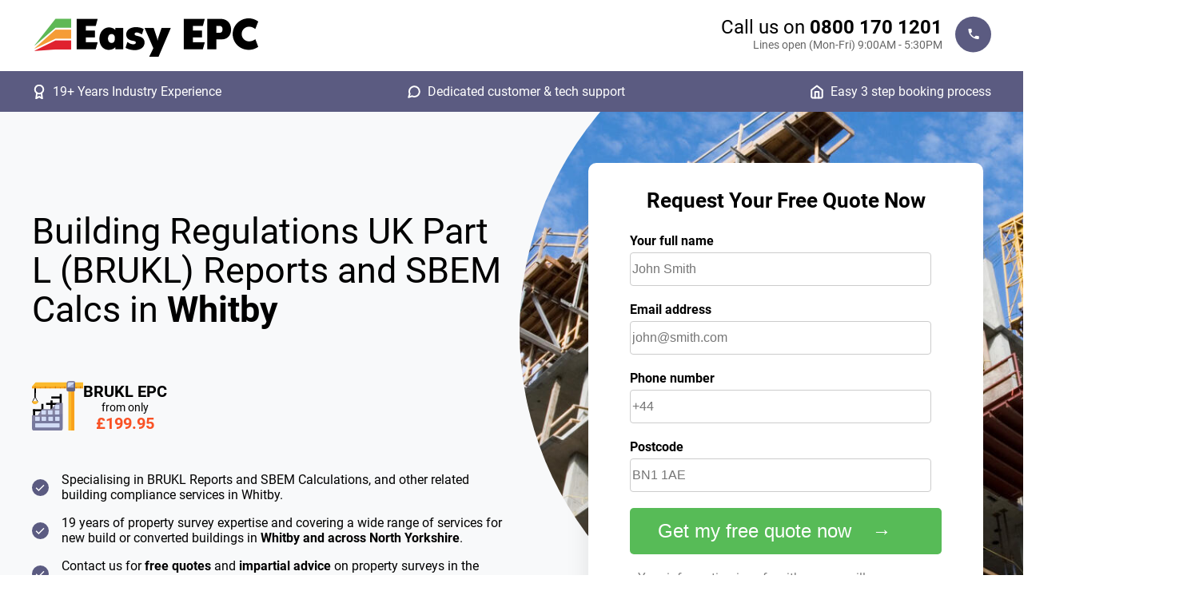

--- FILE ---
content_type: text/html; charset=UTF-8
request_url: https://www.easyepc.org/sbem-calculations-and-brukl-reports-whitby
body_size: 9586
content:

<!DOCTYPE html>
<html lang="en">

<head>
    <meta charset="utf-8">
    <meta http-equiv="X-UA-Compatible" content="IE=edge">
    <meta name="viewport" content="width=device-width, initial-scale=1">
    <meta name="author" content="Easy EPC">
    <link rel="icon" href="/favicon.ico">
	<title>BRUKL Reports and SBEM Calculations Whitby | BRUKL SBEM Whitby | Easy EPC</title>
    <meta name="Description"
        content="BRUKL Reports and SBEM Calculations in Whitby and North Yorkshire from &pound;199.95, Easy EPC, call now for a quote or for free advice today" />
	<link rel="canonical" href="https://www.easyepc.org/sbem-calculations-and-brukl-reports-whitby" />
	
	<!-- Landing CSS -->
    <link href="/css/landing.min.css?1721381406" rel="stylesheet">
    <style>
        :root {
          --header: url(/images/landing/BRUKL-landing.jpg) ;
        }
    </style>
    <link rel="preload" fetchpriority="high" as="image" href="/images/landing/BRUKL-landing.jpg" type="image/jpeg">
    <!-- Google Fonts -->
    <style>
@font-face{font-family:Roboto;font-style:normal;font-weight:300;font-display:swap;src:url(/fonts/KFOlCnqEu92Fr1MmSU5fBBc4.woff2) format('woff2');unicode-range:U+0000-00FF,U+0131,U+0152-0153,U+02BB-02BC,U+02C6,U+02DA,U+02DC,U+0304,U+0308,U+0329,U+2000-206F,U+2074,U+20AC,U+2122,U+2191,U+2193,U+2212,U+2215,U+FEFF,U+FFFD}@font-face{font-family:Roboto;font-style:normal;font-weight:400;font-display:swap;src:url(/fonts/KFOmCnqEu92Fr1Mu4mxK.woff2) format('woff2');unicode-range:U+0000-00FF,U+0131,U+0152-0153,U+02BB-02BC,U+02C6,U+02DA,U+02DC,U+0304,U+0308,U+0329,U+2000-206F,U+2074,U+20AC,U+2122,U+2191,U+2193,U+2212,U+2215,U+FEFF,U+FFFD}@font-face{font-family:Roboto;font-style:normal;font-weight:700;font-display:swap;src:url(/fonts/KFOlCnqEu92Fr1MmWUlfBBc4.woff2) format('woff2');unicode-range:U+0000-00FF,U+0131,U+0152-0153,U+02BB-02BC,U+02C6,U+02DA,U+02DC,U+0304,U+0308,U+0329,U+2000-206F,U+2074,U+20AC,U+2122,U+2191,U+2193,U+2212,U+2215,U+FEFF,U+FFFD}@font-face{font-family:Roboto;font-style:normal;font-weight:900;font-display:swap;src:url(/fonts/KFOlCnqEu92Fr1MmYUtfBBc4.woff2) format('woff2');unicode-range:U+0000-00FF,U+0131,U+0152-0153,U+02BB-02BC,U+02C6,U+02DA,U+02DC,U+0304,U+0308,U+0329,U+2000-206F,U+2074,U+20AC,U+2122,U+2191,U+2193,U+2212,U+2215,U+FEFF,U+FFFD}	</style>
	<link rel="preload" href="/fonts/KFOlCnqEu92Fr1MmSU5fBBc4.woff2" as="font" type="font/woff2" crossorigin>
	<link rel="preload" href="/fonts/KFOlCnqEu92Fr1MmWUlfBBc4.woff2" as="font" type="font/woff2" crossorigin>
	<link rel="preload" href="/fonts/KFOlCnqEu92Fr1MmYUtfBBc4.woff2" as="font" type="font/woff2" crossorigin>
	<link rel="preload" href="/fonts/KFOmCnqEu92Fr1Mu4mxK.woff2" as="font" type="font/woff2" crossorigin>

	<!-- TrustBox script --> 
	<script type="text/javascript" src="//widget.trustpilot.com/bootstrap/v5/tp.widget.bootstrap.min.js" async></script> 
	<!-- End TrustBox script -->

	<style>
.cc-window{opacity:1;-webkit-transition:opacity 1s ease;transition:opacity 1s ease}.cc-window.cc-invisible{opacity:0}.cc-animate.cc-revoke{-webkit-transition:transform 1s ease;-webkit-transition:-webkit-transform 1s ease;transition:-webkit-transform 1s ease;transition:transform 1s ease;transition:transform 1s ease,-webkit-transform 1s ease}.cc-animate.cc-revoke.cc-top{-webkit-transform:translateY(-2em);transform:translateY(-2em)}.cc-animate.cc-revoke.cc-bottom{-webkit-transform:translateY(2em);transform:translateY(2em)}.cc-animate.cc-revoke.cc-active.cc-top{-webkit-transform:translateY(0);transform:translateY(0)}.cc-animate.cc-revoke.cc-active.cc-bottom{-webkit-transform:translateY(0);transform:translateY(0)}.cc-revoke:hover{-webkit-transform:translateY(0);transform:translateY(0)}.cc-grower{max-height:0;overflow:hidden;-webkit-transition:max-height 1s;transition:max-height 1s}
.cc-revoke,.cc-window{position:fixed;overflow:hidden;-webkit-box-sizing:border-box;box-sizing:border-box;font-family:Helvetica,Calibri,Arial,sans-serif;font-size:16px;line-height:1.5em;display:-webkit-box;display:-ms-flexbox;display:flex;-ms-flex-wrap:nowrap;flex-wrap:nowrap;z-index:9999}.cc-window.cc-static{position:static}.cc-window.cc-floating{padding:2em;max-width:24em;-webkit-box-orient:vertical;-webkit-box-direction:normal;-ms-flex-direction:column;flex-direction:column}.cc-window.cc-banner{padding:1em 1.8em;width:100%;-webkit-box-orient:horizontal;-webkit-box-direction:normal;-ms-flex-direction:row;flex-direction:row}.cc-revoke{padding:.5em}.cc-revoke:hover{text-decoration:underline}.cc-header{font-size:18px;font-weight:700}.cc-btn,.cc-close,.cc-link,.cc-revoke{cursor:pointer}.cc-link{opacity:.8;display:inline-block;padding:.2em;text-decoration:underline}.cc-link:hover{opacity:1}.cc-link:active,.cc-link:visited{color:initial}.cc-btn{display:block;padding:.4em .8em;font-size:.9em;font-weight:700;border-width:2px;border-style:solid;text-align:center;white-space:nowrap}.cc-highlight .cc-btn:first-child{background-color:transparent;border-color:transparent}.cc-highlight .cc-btn:first-child:focus,.cc-highlight .cc-btn:first-child:hover{background-color:transparent;text-decoration:underline}.cc-close{display:block;position:absolute;top:.5em;right:.5em;font-size:1.6em;opacity:.9;line-height:.75}.cc-close:focus,.cc-close:hover{opacity:1}
.cc-revoke.cc-top{top:0;left:3em;border-bottom-left-radius:.5em;border-bottom-right-radius:.5em}.cc-revoke.cc-bottom{bottom:0;left:3em;border-top-left-radius:.5em;border-top-right-radius:.5em}.cc-revoke.cc-left{left:3em;right:unset}.cc-revoke.cc-right{right:3em;left:unset}.cc-top{top:1em}.cc-left{left:1em}.cc-right{right:1em}.cc-bottom{bottom:1em}.cc-floating>.cc-link{margin-bottom:1em}.cc-floating .cc-message{display:block;margin-bottom:1em}.cc-window.cc-floating .cc-compliance{-webkit-box-flex:1;-ms-flex:1 0 auto;flex:1 0 auto}.cc-window.cc-banner{-webkit-box-align:center;-ms-flex-align:center;align-items:center}.cc-banner.cc-top{left:0;right:0;top:0}.cc-banner.cc-bottom{left:0;right:0;bottom:0}.cc-banner .cc-message{display:block;-webkit-box-flex:1;-ms-flex:1 1 auto;flex:1 1 auto;max-width:100%;margin-right:1em}.cc-compliance{display:-webkit-box;display:-ms-flexbox;display:flex;-webkit-box-align:center;-ms-flex-align:center;align-items:center;-ms-flex-line-pack:justify;align-content:space-between}.cc-floating .cc-compliance>.cc-btn{-webkit-box-flex:1;-ms-flex:1;flex:1}.cc-btn+.cc-btn{margin-left:.5em}
@media print{.cc-revoke,.cc-window{display:none}}@media screen and (max-width:900px){.cc-btn{white-space:normal}}@media screen and (max-width:414px) and (orientation:portrait),screen and (max-width:736px) and (orientation:landscape){.cc-window.cc-top{top:0}.cc-window.cc-bottom{bottom:0}.cc-window.cc-banner,.cc-window.cc-floating,.cc-window.cc-left,.cc-window.cc-right{left:0;right:0}.cc-window.cc-banner{-webkit-box-orient:vertical;-webkit-box-direction:normal;-ms-flex-direction:column;flex-direction:column}.cc-window.cc-banner .cc-compliance{-webkit-box-flex:1;-ms-flex:1 1 auto;flex:1 1 auto}.cc-window.cc-floating{max-width:none}.cc-window .cc-message{margin-bottom:1em}.cc-window.cc-banner{-webkit-box-align:unset;-ms-flex-align:unset;align-items:unset}.cc-window.cc-banner .cc-message{margin-right:0}}
.cc-floating.cc-theme-classic{padding:1.2em;border-radius:5px}.cc-floating.cc-type-info.cc-theme-classic .cc-compliance{text-align:center;display:inline;-webkit-box-flex:0;-ms-flex:none;flex:none}.cc-theme-classic .cc-btn{border-radius:5px}.cc-theme-classic .cc-btn:last-child{min-width:140px}.cc-floating.cc-type-info.cc-theme-classic .cc-btn{display:inline-block}
.cc-theme-edgeless.cc-window{padding:0}.cc-floating.cc-theme-edgeless .cc-message{margin:2em;margin-bottom:1.5em}.cc-banner.cc-theme-edgeless .cc-btn{margin:0;padding:.8em 1.8em;height:100%}.cc-banner.cc-theme-edgeless .cc-message{margin-left:1em}.cc-floating.cc-theme-edgeless .cc-btn+.cc-btn{margin-left:0}    </style>
<!-- Google Tag Manager -->
<script>(function(w,d,s,l,i){w[l]=w[l]||[];w[l].push({'gtm.start':
new Date().getTime(),event:'gtm.js'});var f=d.getElementsByTagName(s)[0],
j=d.createElement(s),dl=l!='dataLayer'?'&l='+l:'';j.async=true;j.src=
'https://www.googletagmanager.com/gtm.js?id='+i+dl;f.parentNode.insertBefore(j,f);
})(window,document,'script','dataLayer','GTM-PN45H8MC');</script>
<!-- End Google Tag Manager -->	
<script type="text/javascript">
    (function(c,l,a,r,i,t,y){
        c[a]=c[a]||function(){(c[a].q=c[a].q||[]).push(arguments)};
        t=l.createElement(r);t.async=1;t.src="https://www.clarity.ms/tag/"+i;
        y=l.getElementsByTagName(r)[0];y.parentNode.insertBefore(t,y);
    })(window, document, "clarity", "script", "hpyqqxua2g");
</script>
<script type="text/javascript">
  document.addEventListener('DOMContentLoaded', function () {
  var emailInput = document.getElementById('email');
  var phoneInput = document.getElementById('phone');

  function updateRequiredState() {
    if (emailInput.value) {
      phoneInput.removeAttribute('required');
    } else {
      phoneInput.setAttribute('required', 'required');
    }

    if (phoneInput.value) {
      emailInput.removeAttribute('required');
    } else {
      emailInput.setAttribute('required', 'required');
    }
  }

  emailInput.addEventListener('input', updateRequiredState);
  phoneInput.addEventListener('input', updateRequiredState);
});
</script>
<script type="application/ld+json">
{
  "@context": "https://schema.org",
  "@graph": [
    {
	  "@context": "https://schema.org",
	  "@type": "Place",
	  "name": "Whitby",
	  "description": "Area served by Easy EPC for Energy Performance Certificates",
	  "hasMap": "https://www.google.com/maps?q=Whitby"
	}
  ]
}
</script>
<link rel="stylesheet" href="https://cdn.jsdelivr.net/gh/orestbida/cookieconsent@3.0.1/dist/cookieconsent.css">
</head>
<body>
  <!-- Google Tag Manager (noscript) -->
<noscript><iframe src="https://www.googletagmanager.com/ns.html?id=GTM-PN45H8MC"
height="0" width="0" style="display:none;visibility:hidden"></iframe></noscript>
<!-- End Google Tag Manager (noscript) -->  <header>
    <div class="header">
	  <div class="content">
		<div class="header-content">
		  <div class="header-logo">
			<a href="/">
			  <img src="/images/logo.png" class="responsive" alt="Easy EPC Logo">
			</a>
		  </div>
		  <div class="header-info">
		    <div class="header-info-main">
			  <div class="header-info-big">
				Call us on <strong><a href="tel:+448001701201">0800 170 1201</a></strong>
			  </div>
			  <div class="header-info-sub">Lines open (Mon-Fri)<span class="breakpoint"><br></span> 9:00AM - 5:30PM</div>
			</div>
			<div class="header-info-img">
			  <a href="tel:+448001701201">
				<img src="/images/icons/phone.svg" alt="Call Us">
			  </a>
			</div> 
		  </div>
		</div>
	  </div>
	</div>
  </header>
  <div class="info-colour">
    <div class="content">
	  <div class="info-line">
		<div class="info-line-item" id="award">
		  <img src="/images/icons/award.svg" alt="award">
		  19+ Years Industry Experience
		</div>
		<div class="info-line-item" id="message">
		  <img src="/images/icons/message.svg" alt="message">
		  Dedicated customer & tech support
		</div>
		<div class="info-line-item" id="home">
		  <img src="/images/icons/home.svg" alt="home">
		  Easy 3 step booking process
		</div>
	  </div>
	</div>
  </div>
  <div class="header-split">
	<div class="content">
	  <div class="grid-container">
		<div class="header-main">
		  <div class="tp-half-light">
			<!-- TrustBox widget - Micro Combo --> <div class="trustpilot-widget" data-locale="en-GB" data-template-id="5419b6ffb0d04a076446a9af" data-businessunit-id="5d44140fbff55f00014113e4" data-style-height="25px" data-style-width="100%" data-theme="light"> <a href="https://uk.trustpilot.com/review/easyepc.org" target="_blank" rel="noopener">Trustpilot</a> </div> <!-- End TrustBox widget -->
		  </div>
		  <div class="tp-half-dark">
			<!-- TrustBox widget - Micro Combo --> <div class="trustpilot-widget" data-locale="en-GB" data-template-id="5419b6ffb0d04a076446a9af" data-businessunit-id="5d44140fbff55f00014113e4" data-style-height="25px" data-style-width="100%" data-theme="dark"> <a href="https://uk.trustpilot.com/review/easyepc.org" target="_blank" rel="noopener">Trustpilot</a> </div> <!-- End TrustBox widget -->
		  </div>
		  <h1>Building Regulations UK Part L (BRUKL) Reports and SBEM Calcs in <strong>Whitby</strong></h1>
		</div>
		  <div class="header-body">
			<div class="header-body-products">
			  <div class="header-body-product">
				<div class="header-body-product-img-one">
				  <img src="/images/icons/BRUKL.svg" alt="BRUKL EPC">
				</div>
				<div class="header-body-product-text">
				  <div class="header-body-product-header">
					BRUKL EPC				  </div>
				  <div class="header-body-product-from-outer">
					<div class="header-body-product-from">
					  from only
					</div>
				    <div class="header-body-product-price">
				      £199.95
				    </div>
				  </div>
				</div>
			  </div>
			</div>
			<div class="header-body-ticks">
			  <div class="header-body-tick1">
				<img src="/images/icons/tick.svg" alt="tick">
				<span>Specialising in BRUKL Reports and SBEM Calculations, and other related building compliance services in Whitby.</span>
			  </div>
			  <div class="header-body-tick2">
				<img src="/images/icons/tick.svg" alt="tick">
				<span>19 years of property survey expertise and covering a wide range of services for new build or converted buildings in <strong>Whitby and across North Yorkshire</strong>.</span>
			  </div>
			  <div class="header-body-tick3">
				<img src="/images/icons/tick.svg" alt="tick">
				<span>Contact us for <strong>free quotes</strong> and <strong>impartial advice</strong> on property surveys in the region.</span>
			  </div>
			</div>
			<div class="tp-slider">
			  <!-- TrustBox widget - Slider -->
			  <div class="trustpilot-widget" data-locale="en-GB" data-template-id="54ad5defc6454f065c28af8b" data-businessunit-id="5d44140fbff55f00014113e4" data-style-height="240px" data-style-width="100%" data-theme="light" data-stars="4,5" data-review-languages="en">
			  <a href="https://uk.trustpilot.com/review/easyepc.org" target="_blank" rel="noopener">Trustpilot</a>
			  </div>
			  <!-- End TrustBox widget -->
			</div>
		  </div>
		  <div class="form">
			
			<form name="contactUs" action="/quote-now" method="post">
			  <div class="form-head">Request Your Free Quote Now</div>
			  <div class="form-group">
			    <label for="name">Your full name</label>
				<input type="text" class="form-control" required id="name" name="name" placeholder="John Smith" autocomplete="name">
			  </div>
			  <div class="form-group">
				<label for="email">Email address</label>
				<input type="email" class="form-control" required id="email" name="email" placeholder="john@smith.com" pattern="[a-z0-9._%+-]+@[a-z0-9.-]+\.[a-z]{2,}$" autocomplete="email">
			  </div>
			  <div class="form-group">
				<label for="phone">Phone number</label>
				<input type="tel" class="form-control" required id="phone" name="phone" placeholder="+44" / autocomplete="tel">
			  </div> 
			  <div class="form-group">
				<label for="postcode">Postcode</label>
				<input type="text" class="form-control" id="postcode" name="postcode" placeholder="BN1 1AE" autocomplete="postal-code">
			  </div>
			  <input type="hidden" id="js" name="js" value="no">
			  <script type="text/javascript"> 
				document.getElementById("js").setAttribute('value','yes');
			  </script>
			  <input type="hidden" name="type" value="BRU">
			  <div class="form-green-cta">
			    <button type="submit" class="butn">
				  <span>Get my free quote now</span>
			    </button>
			  </div>
			  <div class="form-footer">Your information is safe with us - we will never spam you or share your details</div>
			</form>
		  </div>
	  </div>
	</div>
  </div>
  <div class="certified-section">
    <div class="content">
	  <div class="certified-half">
		<strong>Certified by the following organisations</strong>
		<img src="/images/certification.jpg" class="responsive" alt="EPC Certification">
		<img src="/images/quidos.jpg" alt="Quidos Certification" class="responsive" >
   	  </div>
	</div>
  </div>  <div class="green-section">
    <div class="content">
	  <div class="green-section-top">
		<h2>Get your SBEM Calcs and BRUKL Report in <strong>Whitby</strong> the easy way</h2>
		<p>Our Whitby SBEM Calculation and BRUKL Report assessors are all SBEM accredited, as required by UK Building Regulations. With years of experience, our specialist technical team can complete SBEM Calculations and BRUKL Reports for all types of commercial buildings across North Yorkshire.</p>
	  </div>
	  <div class="green-section-three">
		<div class="green-section-card">
		  <div class="green-section-card-top-img">
		    <img src="/images/icons/chat.svg" alt="Chat">
		  </div>
		  <div class="green-section-card-number">
		    <img src="/images/icons/step-1.svg" alt="Step 1">
		  </div>
		  <div class="green-section-card-head">
		    Get Your Quote  
  		  </div>
		  <div class="green-section-card-body">
		    Simply request your quote using our contact form or by phone. Our customer care team will quickly get in touch during opening hours.
		  </div>
		</div>
		<div class="green-section-card">
		  <div class="green-section-card-top-img">
		    <img src="/images/icons/lock.svg" alt="Setup">
		  </div>
		  <div class="green-section-card-number">
		    <img src="/images/icons/step-2.svg" alt="Step 2">
		  </div>
		  <div class="green-section-card-head">
		    Survey then Payment
  		  </div>
		  <div class="green-section-card-body">
		    We will arrange an appointment with you, carry out the survey, and once completed send you an invoice.
		  </div>
		</div>
		<div class="green-section-card">
		  <div class="green-section-card-top-img">
		    <img src="/images/icons/result.svg" alt="Outcome">
		  </div>
		  <div class="green-section-card-number">
		    <img src="/images/icons/step-3.svg" alt="Step 3">
		  </div>
		  <div class="green-section-card-head">
		    Get Your SBEM Calculation, BRUKL Report and EPC Instantly
 		  </div>
		  <div class="green-section-card-body">
		    As soon as we receive payment of the invoice, we will email your SBEM Calcs, BRUKL Report and On Construction EPC. We also offer corporate accounts, with survey delivery on completion and monthly billing.
		  </div>
		</div>
	  </div>
	  <div class="green-cta">	
		<a href="/get-quote/BRU"><button type="button" class="butn"><span>Get my free quote now</span></button></a>
	  </div>
	  <div class="tp-full">
	    <!-- TrustBox widget - Micro Combo --> <div class="trustpilot-widget" data-locale="en-GB" data-template-id="5419b6ffb0d04a076446a9af" data-businessunit-id="5d44140fbff55f00014113e4" data-style-height="25px" data-style-width="100%" data-theme="light"> <a href="https://uk.trustpilot.com/review/easyepc.org" target="_blank" rel="noopener">Trustpilot</a> </div> <!-- End TrustBox widget -->
	  </div>
	</div>
  </div>
  <div class="section-epc">
    <div class="content">
	  <div class="body-split">
	    <div class="section-epc-left">
		  <div class="section-epc-left-head">
		    <h2><strong>Take away the stress</strong><br>of making your property<br> compliant today</h2>
		  </div>
		  <div class="section-epc-left-body">
		    Our Whitby new build team can carry out SBEM Calcs and BRUKL Reports, alongside many other related property services for North Yorkshire and surrounding areas.
		  </div>
		  <div class="section-epc-left-bullets">
		    
			<div class="epc-bullets">
			  <div class="epc-bullets-img">
			    <img src="/images/icons/message-bullet.svg" class="responsive" alt="chat">
			  </div>
			  <div class="epc-bullets-text-wrapper">
			    <div class="epc-bullets-text-head">
				  Dedicated customer, technical & assessor teams
				</div>
				<div class="epc-bullets-text-body">
				  Our individual and specially trained teams work seamlessly together to provide a stress free experience
				</div>
			  </div>
			</div>
			
		    <div class="epc-bullets">
			  <div class="epc-bullets-img">
			    <img src="/images/icons/home-bullet.svg" class="responsive" alt="home">
			  </div>
			  <div class="epc-bullets-text-wrapper">
			    <div class="epc-bullets-text-head">
				  Energy Efficiency Improvement Advice
				</div>
				<div class="epc-bullets-text-body">
				  If your property does not pass its calculations, we can help you by providing scenarios that would solve this
				</div>
			  </div>
			</div>
		   <div class="epc-bullets">
			  <div class="epc-bullets-img">
			    <img src="/images/icons/award-bullet.svg" class="responsive" alt="award">
			  </div>
			  <div class="epc-bullets-text-wrapper">
			    <div class="epc-bullets-text-head">
				  Over 19 Years Experience
				</div>
				<div class="epc-bullets-text-body">
				  Easy EPC has been providing property certificates and services since 2007
				</div>
			  </div>
			</div>
		  </div>
		</div>
		<div class="section-epc-right">
		  <div class="section-epc-right-img">
		    <img src="/images/BRUKL_cert.png" class="img-fit" alt="BRUKL Output">
		  </div>
		  <div class="certified-epc">
	        <div class="certified-epc-text">
			  <strong>Certified by the following organisations</strong>
	        </div>
	        <div class="certified-epc-image">
			  <img src="/images/certification.jpg" alt="EPC Certification" class="responsive" >
			  <img src="/images/quidos.jpg" alt="Quidos Certification" class="responsive" >
			</div>
		  </div>
		</div>
	  </div>
	</div>
  </div>
  <div class="green-fade-section">
	<div class="content">
	  <div class="body-split">
	    <div class="body-img-left s1">
		  <div class="body-img-gone">
		    <img src="/images/BRU1.jpg" alt="Steel Frame" class="img-fit">
		  </div>
		  <div class="body-img-one">
		    <img src="/images/BRU2.jpg" alt="Plans" class="img-fit">
		  </div>
		</div>
		<div class="body-text-right s2">
		  <h2>SBEM Calculations and BRUKL Reports have been needed for commercial new builds since 2006, as required by Building Control and Building Regulations.</h2>
		  <p>SBEM (Simplified Building Energy Model) refers to the government approved methodology used to calculate the energy performance of a commercial property in the UK. A BRUKL (Building Regulations United Kingdom Part L) report is a building regulations compliance report and is required by Building Control for sign off.</p>
		  <p>SBEM calculations that are carried out for new build commercial property produce a BRUKL report and, providing the BRUKL report shows a pass and the building is fully constructed, an On-Construction Energy Performance Certificate (EPC).</p>
		  <h2>Do you need SBEM Calcs and a BRUKL Report?</h2>
		  <p>The majority of new build commercial buildings, conversions and large extensions will require SBEM calcs, although there are a few exemptions:
		  <ul class="leaf-list">
		    <li>Places of worship.</li>
			<li>Temporary buildings.</li>
			<li>Unheated units.</li>
			<li>In Northern Ireland and Scotland, buildings under 50m2 total floor area.</li>
			<li>In England buildings under 50m2 total floor area that are entirely detached from any other building.</li>
		  </ul>
		  </p>
		</div>
	  </div>
	  <div class="body-split">
		<div class="body-text-left s2">
		  
		  <h2>What do SBEM Calcs and BRUKL Reports in Whitby involve?</h2>
		  <p>As per UK regulations, all Easy EPC BRUKL assessors in Whitby are SBEM qualified. We can carry out SBEM calculations and produce BRUKL reports for property projects of any size or complexity, anywhere in North Yorkshire and surrounding areas, and are just as happy to work on single unit developments.</p>
		  <p>This service is completed entirely using architectural drawings and technical specifications of build and, as such, no site visit is required. Our assessor will work with you to ensure we have the maximum amount of data available, as this ensures the best rating possible.</p>
		  <p>We advise getting SBEM Calculations done initially as <strong>Design Stage</strong> SBEM Calculations, before commencing work on site, so any changes required to ensure compliance can be easily accommodated. The calculation can then be run again on completion in the form of <strong>As Built</strong> SBEM calculations, and your compliance report and SBEM EPC will be produced.</p>
		  <p>In cases where Design Stage SBEM Calculations have not been produced and the property is already built, we can still produce you an As Built SBEM Calculation and can then advise on the most practical way to achieve compliance in the event that the building fails. When you are ready we can then provide the compliance report and the completed and lodged SBEM EPC.</p>
		  <p>We can also provide other certification services you may require for compliance and building control sign off, including Air Tightness Testing, Ventilation Testing and Sound Testing in Whitby, across North Yorkshire, and surrounding areas.</p>
		</div>
		<div class="body-img-right s1">
		  <div class="body-img-one">
		    <img src="/images/BRU3.jpg" alt="On Site" class="img-fit">
		  </div>
		  <div class="body-img-gone">
		    <img src="/images/BRU4.jpg" alt="Planning" class="img-fit">
		  </div>
		</div>
	  </div>
	</div>
  </div>
  <div class="green-section">
    <div class="content">
	  <div class="body-split">
	    <div class="body-img-left s1">
		  <div class="body-img-one">
		    <img src="/images/BRU5.jpg" alt="Tower" class="img-tall">
		  </div>
		</div>
		<div class="body-text-right s2">
		  <h2>What do you receive?</h2>
		  <p>If your property <strong>achieves a pass and is in the design stage</strong>, we will provide your As Designed SBEM Calculations and then wait until you let us know that the build is complete and then produce your As Built SBEM Calculations, BRUKL Report and On Construction EPC.</p>
		  <p>If your property <strong>achieves a pass and is already built</strong>, we will immediately provide your As Built SBEM Calculations, BRUKL Report and On Construction EPC.</p>
		  <p>If your property <strong>fails and is in the design stage</strong>, we will work with you and advise ways to alter the design to achieve a pass until a suitable solution is found.</p>
		  <p>If your property <strong>fails and is already built</strong>, we will work with you to find the most practical ways to achieve a pass while taking into consideration the limitations, once the changes have been made we will produce your As Built SBEM Calculations, BRUKL Report and On Construction EPC.</p>
		  <div class="green-cta">	
			<a href="/get-quote/BRU"><button type="button" class="butn"><span>Get my free quote now</span></button></a>
		  </div>
		  <div class="tp-full">
			<!-- TrustBox widget - Micro Combo --> <div class="trustpilot-widget" data-locale="en-GB" data-template-id="5419b6ffb0d04a076446a9af" data-businessunit-id="5d44140fbff55f00014113e4" data-style-height="25px" data-style-width="100%" data-theme="light"> <a href="https://uk.trustpilot.com/review/easyepc.org" target="_blank" rel="noopener">Trustpilot</a> </div> <!-- End TrustBox widget -->
		  </div>
		</div>
		
	  </div>
	</div>
  </div>
  <div class="section-white">
	<div class="content">
	  <div class="body-split">
	    <div class="body-text-left s2">
		  <h2>Book in Today</h2>
		  <p>To get a quote for SBEM Calculations and BRUKL Report in Whitbyor anyhere in North Yorkshire simply give us a call on <a href="tel:+448001701201">0800 170 1201</a>, or alternatively fill in our <a href="/contacteasyepc">contact form</a>.</p>
		  <p>Once we have provided you with a quote, if you wish to go ahead and book we will also need invoicing details and contact details for whoever is allowing access on site. We don't charge up front, but will invoice you for the work on completion, and release your documents upon receipt of payment. Our pricing includes the lodgement of the EPC on the government register, so the price we quote you is the total price you will pay. If you are in design stage and expect some changes to be made, we can provide an additional quote to take into account a number of iterations.</p>
		  <p>After you have booked with us we will contact you or if you prefer an alternative point of contact to discuss the data and survey process. Once we have all the information required, we will start working on the SBEM calculations and BRUKL report. This is completed at the desk and usually takes 5 working days, at which point we will contact you to let you know it's ready and provide you with an invoice. On payment of the invoice we will email your documents.</p>
		  <p>Our prices start from £199 + VAT, depending on size of the property.</p>
		  <div class="green-cta">	
			<a href="/get-quote/BRU"><button type="button" class="butn"><span>Get my free quote now</span></button></a>
		  </div>
		  <div class="tp-full">
			<!-- TrustBox widget - Micro Combo --> <div class="trustpilot-widget" data-locale="en-GB" data-template-id="5419b6ffb0d04a076446a9af" data-businessunit-id="5d44140fbff55f00014113e4" data-style-height="25px" data-style-width="100%" data-theme="light"> <a href="https://uk.trustpilot.com/review/easyepc.org" target="_blank" rel="noopener">Trustpilot</a> </div> <!-- End TrustBox widget -->
		  </div>
		</div>
		<div class="body-img-right s2">
		  <div class="info-panel eecti">
			<p>You will need...<p>
			<ul>
			  <li>Architectural plans, including:
			    <ul class=leaf-list">
				  <li>Cross sections</li>
				  <li>Plan view</li>
				  <li>Elevations</li>
				</ul>
			  </li>
			  <li>Whether Building Control is involved?</li>
			  <li>If the property is currently in design stage, is under construction or has been completed?</li>
			</ul>
		  </div>
		</div>
	  </div>
	</div>
  </div>
  <div class="trusted-section">
    <div class="content">
	  <div class="review-section">
	    <div class="review-head">
		  <h2>Trusted by over <strong>1.7k happy people</strong></h2>
		</div>
		<div class="review-body">
		  Find out why thousands of people in Whitby love our service
		</div>
		<div class="review-card">
		  <div class="review-card-left">
		    <img src="/images/review-epc.jpg" class="responsive" alt="EasyEPC review">
		  </div>
		  <div class="review-card-right">
		    <img src="/images/review-epc-text.jpg" class="responsive" alt="EasyEPC review text">
		  </div>
		</div>
		<div class="review-tp">
		  <!-- TrustBox widget - Slider -->
          <div class="trustpilot-widget" data-locale="en-GB" data-template-id="54ad5defc6454f065c28af8b" data-businessunit-id="5d44140fbff55f00014113e4" data-style-height="240px" data-style-width="100%" data-theme="light" data-stars="4,5" data-review-languages="en">
          <a href="https://uk.trustpilot.com/review/easyepc.org" target="_blank" rel="noopener">Trustpilot</a>
          </div>
          <!-- End TrustBox widget -->
		</div>
	  </div>
	</div>
  </div>
  
  <div class="green-section">
    <div class="content">
	  <div class="faq-head">
	    <h2>Your Questions, Our Answers</h2>
	  </div>
	  <div class="faq-sub">
	    Dive into Our FAQ Section for Help and Guidance
	  </div>
	  <div class="faqs">
	    <button class="accordion">When is a BRUKL Required?</button>
		<div class="panel">
		  <p>SBEM Calcs and BRUKL reports are required for all new build commercial buildings.</p>
		</div>

		<button class="accordion">What Does BRUKL Stand For?</button>
		<div class="panel">
		  <p>Building Regulations United Kingdom Part L.</p>
		</div>

		<button class="accordion">Is BRUKL the Same as EPC?</button>
		<div class="panel">
		  <p>SBEM calcs and BRUKL reports are different to an EPC, however if the BRUKL document shows a pass and the build is complete, an On Construction EPC will be produced.</p>
		</div>

		<button class="accordion">What is a BRUKL Document?</button>
		<div class="panel">
		  <p>A BRUKL document is the output of SBEM calcs and shows whether a new build commercial property has met the energy efficiency requirements set by UK Building Regulations.</p>
		</div>

	  </div>
	  <div class="faq-phone-img">
		<a href="tel:+448001701201">
          <img src="/images/icons/phone.svg" alt="phone">
        </a>
	  </div>
	  <div class="faq-chat">
	    Want to chat to a human?
	  </div>
	  <div class="faq-info-big">
		Call us on <strong><a href="tel:+448001701201">0800 170 1201</a></strong>
	  </div>
		<div class="faq-info-sub">Lines Open (Monday - Friday) 9:00AM - 5:30PM
	  </div>
	  <div class="green-cta">	
		<a href="/get-quote/BRU"><button type="button" class="butn"><span>Get my free quote now</span></button></a>
	  </div>
	  <div class="tp-full">
		<!-- TrustBox widget - Micro Combo --> <div class="trustpilot-widget" data-locale="en-GB" data-template-id="5419b6ffb0d04a076446a9af" data-businessunit-id="5d44140fbff55f00014113e4" data-style-height="25px" data-style-width="100%" data-theme="light"> <a href="https://uk.trustpilot.com/review/easyepc.org" target="_blank" rel="noopener">Trustpilot</a> </div> <!-- End TrustBox widget -->
	  </div> 
<script>
var acc = document.getElementsByClassName("accordion");
var i;

for (i = 0; i < acc.length; i++) {
  acc[i].addEventListener("click", function() {
    this.classList.toggle("active");
    var panel = this.nextElementSibling;
    if (panel.style.maxHeight) {
      panel.style.maxHeight = null;
    } else {
      panel.style.maxHeight = panel.scrollHeight + "px";
    } 
  });
}
</script>
	  
	</div>
  </div>
  <div class="other">
    <div class="content">
	  <div class="discover">
		<h2>Discover other services in your area</h2>
		<p>Every property certificate, swiftly delivered</p>
		<!-- Buttons starts -->
		<div class="button-grid">
		  <div class="button" onclick="location.href='epc-surveys-whitby';" style="cursor: pointer;">
		    <div class="button-img">
			  <img src="/images/icons/rdsap-epc.svg" alt="House">
			</div>
			<div class="button-label">
			  EPC<br>Surveys			</div>
			<div class="button-price">
			  from <span>£49.</span>95
			</div>
			<div class="button-cta">
			  <a href="/get-quote/EPD">
				<div class="butn">
				  <span>Book Now</span>
				</div>
			  </a>
			</div>
		  </div>
		  <div class="button" onclick="location.href='gas-safety-certificates-whitby';" style="cursor: pointer;">
		    <div class="button-img">
			  <img src="/images/icons/Gas-Safety-Certificate.svg" alt="Gas Safety">
			</div>
			<div class="button-label">
			  Gas Safety<br>Certificates			</div>
			<div class="button-price">
			  from <span>£87.</span>95
			</div>
			<div class="button-cta">
			  <a href="/get-quote/DGS">
				<div class="butn">
				  <span>Book Now</span>
				</div>
			  </a>
			</div>
		  </div>
		  <div class="button" onclick="location.href='fire-risk-assessment-whitby';" style="cursor: pointer;">
		    <div class="button-img">
			  <img src="/images/icons/fire-risk-assessment.svg" alt="Fire">
			</div>
			<div class="button-label">
			  Fire Risk<br>Assessments			</div>
			<div class="button-price">
			  from <span>£149.</span>95
			</div>
			<div class="button-cta">
			  <a href="/get-quote/FRA">
				<div class="butn">
				  <span>Book Now</span>
				</div>
			  </a>
			</div>
		  </div>
		  <div class="button" onclick="location.href='eicr-electrical-certificate-tests-whitby';" style="cursor: pointer;">
		    <div class="button-img">
			  <img src="/images/icons/EICR.svg" alt="Electrical testing">
			</div>
			<div class="button-label">
			  EICR<br>Surveys			</div>
			<div class="button-price">
			  from <span>£99.</span>95
			</div>
			<div class="button-cta">
			  <a href="/get-quote/ESD">
				<div class="butn">
				  <span>Book Now</span>
				</div>
			  </a>
			</div>
		  </div>
		  <div class="button" onclick="location.href='sap-calculations-whitby';" style="cursor: pointer;">
		    <div class="button-img">
			  <img src="/images/icons/sap-epc.svg" alt="New Builds">
			</div>
			<div class="button-label">
			  SAP<br>EPC			</div>
			<div class="button-price">
			  from <span>£49.</span>95
			</div>
			<div class="button-cta">
			  <a href="/get-quote/EPC">
				<div class="butn">
				  <span>Book Now</span>
				</div>
			  </a>
			</div>
		  </div>
		  <div class="button" onclick="location.href='air-tightness-testing-whitby';" style="cursor: pointer;">
		    <div class="button-img">
			  <img src="/images/icons/Air-Permeability-Test.svg" alt="blower door">
			</div>
			<div class="button-label">
			  Air<br>Tightness<br>Test			</div>
			<div class="button-price">
			  from <span>£149.</span>95
			</div>
			<div class="button-cta">
			  <a href="/get-quote/ATT">
				<div class="butn">
				  <span>Book Now</span>
				</div>
			  </a>
			</div>
		  </div>
	
		</div>	  </div>
	</div>
  </div>
  <div class="info-colour">
    <div class="content">
	  <div class="info-line">
		<div class="info-line-item" id="award">
		  <img src="/images/icons/award.svg" alt="award">
		  19+ Years Industry Experience
		</div>
		<div class="info-line-item" id="message">
		  <img src="/images/icons/message.svg" alt="message">
		  Dedicated customer & tech support
		</div>
		<div class="info-line-item" id="home">
		  <img src="/images/icons/home.svg" alt="home">
		  Easy 3 step booking process
		</div>
	  </div>
	</div>
  </div>
<footer> 
  <div class="green-section">
    <div class="content">
	  <div class="footer-split">
		<div class="footer-img">
		</div>
		<div class="footer-info">
		  
		  <div class="footer-tp">
			<!-- TrustBox widget - Micro Combo --> <div class="trustpilot-widget" data-locale="en-GB" data-template-id="5419b6ffb0d04a076446a9af" data-businessunit-id="5d44140fbff55f00014113e4" data-style-height="25px" data-style-width="100%" data-theme="light"> <a href="https://uk.trustpilot.com/review/easyepc.org" target="_blank" rel="noopener">Trustpilot</a> </div> <!-- End TrustBox widget -->
		  </div>
		  <div class="footer-head">
		    <h2>Get Building Control Compliant BRUKL in <strong>Whitby</strong></h2
			<p>We ensure that all processes are simple and efficient, and we take pride in our employees and in our high levels of customer service. If you want to book any of our Whitby property services, or simply need some advice, please contact us right away!</p>
		  </div>
		  <div class="left-cta">
			<a href="/get-quote/BRU"><button type="button" class="butn"><span>Get my free quote now</span></button></a>
		  </div>
		  <div class="footer-info-big">
			Call us on <strong><a href="tel:+448001701201">0800 170 1201</a></strong>
		  </div>
		  <div class="faq-info-sub">Lines Open (Monday - Friday) 9:00AM - 5:30PM
	      </div>
  	    </div>
	  </div>
	</div>
  </div>
    <div class="footer">
	  <div class="content">
	    <div class="footer-grid">
		  <div class="footer-logo">
			<div class="footer-logo-img">
			  <a href="/">
				<img src="/images/logo.png" class="responsive" alt="Easy EPC Logo">
			  </a>
			</div>
			<div class="footer-logo-copy">
			  ©2026 EASY EPC ALL RIGHTS RESERVED.
			</div>
		  </div>
		  <div class="footer-cert">
			<div class="certified-footer-text">
			  <strong>Certified by the following organisations</strong>
	        </div>
	        <div class="certified-footer-image">
			  <img src="/images/certification.jpg" alt="EPC Certification" class="responsive" >
			  <img src="/images/quidos.jpg" alt="Quidos Certification" class="responsive" >
			</div>
		  </div>
	    </div>
      </div>
	</div>
</footer>
<script type="module" src="/js/cookieconsent-config.js"></script>

--- FILE ---
content_type: image/svg+xml
request_url: https://www.easyepc.org/images/icons/sap-epc.svg
body_size: 4371
content:
<svg xmlns="http://www.w3.org/2000/svg" xmlns:xlink="http://www.w3.org/1999/xlink" viewBox="0 0 193.63 214.78"><defs><style>.cls-1{fill:none;}.cls-2{isolation:isolate;}.cls-3{fill:#fcb907;}.cls-4{clip-path:url(#clip-path);}.cls-5{fill:#444453;}.cls-6{clip-path:url(#clip-path-2);}.cls-7{clip-path:url(#clip-path-3);}.cls-8{clip-path:url(#clip-path-4);}.cls-9{clip-path:url(#clip-path-5);}.cls-10{clip-path:url(#clip-path-6);}.cls-11{fill:#474656;}.cls-12{fill:#49495a;}.cls-13{fill:#4c4b5d;}.cls-14{fill:#4f4e60;}.cls-15{fill:#515163;}.cls-16{fill:#545366;}.cls-17{fill:#56566a;}.cls-18{clip-path:url(#clip-path-7);}.cls-19{clip-path:url(#clip-path-8);}.cls-20{fill:#706f89;}.cls-21,.cls-23{opacity:0.5;mix-blend-mode:multiply;}.cls-22{opacity:0.51;}.cls-23{fill:#8382a0;}.cls-24{fill:#00b501;}.cls-25{fill:#fff;}</style><clipPath id="clip-path" transform="translate(0)"><path class="cls-1" d="M66.24,187.63V184.1c0-.88,0-1.75,0-2.63V185C66.25,185.88,66.24,186.75,66.24,187.63Z"/></clipPath><clipPath id="clip-path-2" transform="translate(0)"><path class="cls-1" d="M66.26,179.1v3.53c0,.79,0,1.58,0,2.37v-3.53C66.25,180.68,66.26,179.89,66.26,179.1Z"/></clipPath><clipPath id="clip-path-3" transform="translate(0)"><path class="cls-1" d="M16.25,160.09v-3.53a6,6,0,0,1,1.88-4.18c1.69-1.75,3.44-3.42,5.16-5.14a4.2,4.2,0,0,0,1.37-3v3.54a4.2,4.2,0,0,1-1.37,3c-1.72,1.72-3.47,3.39-5.16,5.14A6,6,0,0,0,16.25,160.09Z"/></clipPath><clipPath id="clip-path-4" transform="translate(0)"><path class="cls-1" d="M0,114.38v-3.53A46.58,46.58,0,0,1,1.37,99.72v3.53A46.58,46.58,0,0,0,0,114.38Z"/></clipPath><clipPath id="clip-path-5" transform="translate(0)"><path class="cls-1" d="M1.37,103.25V99.72A9.43,9.43,0,0,1,2,98.11v3.53A9.43,9.43,0,0,0,1.37,103.25Z"/></clipPath><clipPath id="clip-path-6" transform="translate(0)"><path class="cls-1" d="M2,101.64V98.11c.18-.39.39-.57.65-.57a1.34,1.34,0,0,1,.73.31c1.64,1.23,3.27,2.48,5,3.56a62.78,62.78,0,0,0,9.66,4.85,85.77,85.77,0,0,0,12.37,3.87c1.74.41,3.48.79,5.24,1.11a1.22,1.22,0,0,1,1.15,1.34,44.33,44.33,0,0,0,7.74,23.3c.51.74,1,1.51,1.63,2.24A43.4,43.4,0,0,0,76.74,155.2a51.29,51.29,0,0,0,5.48.3c12.49,0,23.29-4.84,32.28-14.21a40.26,40.26,0,0,0,4.92-6.19,44,44,0,0,0,6.89-19.49c.13-1,.14-2.09.24-3.14.11-1.34.16-1.33,1.46-1.62,3.72-.86,7.45-1.62,11.1-2.69,1.87-.55,3.72-1.16,5.53-1.85a51.45,51.45,0,0,0,13.81-7.45v3.53a51.45,51.45,0,0,1-13.81,7.45c-1.81.69-3.66,1.3-5.53,1.85-3.65,1.07-7.38,1.83-11.1,2.69-1.3.3-1.35.28-1.46,1.62-.1,1-.11,2.1-.24,3.14a44,44,0,0,1-6.89,19.49,40.26,40.26,0,0,1-4.92,6.19c-9,9.37-19.79,14.21-32.28,14.21a51.29,51.29,0,0,1-5.48-.3A43.4,43.4,0,0,1,46.2,141.65c-.58-.73-1.12-1.49-1.63-2.24a44.33,44.33,0,0,1-7.74-23.3,1.23,1.23,0,0,0-1.15-1.34c-1.76-.32-3.5-.7-5.24-1.11a85.77,85.77,0,0,1-12.37-3.87,61.89,61.89,0,0,1-9.66-4.85c-1.72-1.08-3.35-2.33-5-3.56a1.34,1.34,0,0,0-.73-.31C2.43,101.07,2.22,101.25,2,101.64Z"/></clipPath><clipPath id="clip-path-7" transform="translate(0)"><path class="cls-1" d="M158.45,102.39V98.86a17.66,17.66,0,0,0,1.51-1.2,1,1,0,0,1,.61-.29v3.53a1,1,0,0,0-.61.29A17.66,17.66,0,0,1,158.45,102.39Z"/></clipPath><clipPath id="clip-path-8" transform="translate(0)"><path class="cls-1" d="M163.4,110.48V114a44.66,44.66,0,0,0-1.2-10.23,11.21,11.21,0,0,0-1-2.4.71.71,0,0,0-.6-.48V97.37a.71.71,0,0,1,.6.48,11,11,0,0,1,1,2.4A44.66,44.66,0,0,1,163.4,110.48Z"/></clipPath></defs><title>New Build Services</title><g class="cls-2"><g id="Layer_2" data-name="Layer 2"><g id="Layer_5" data-name="Layer 5"><path class="cls-3" d="M53.75,40.7c0,2.4,0,4.81,0,7.19a6.81,6.81,0,1,1-13.62-.06c0-8.34,0-16.69,0-25,0-.35,0-.69-.08-1.15a69.6,69.6,0,0,1,13.82-7.89,2.72,2.72,0,0,0-.11.86C53.78,23.31,53.75,32,53.75,40.7Z" transform="translate(0)"/><path class="cls-3" d="M123.31,36.75c0,3.78,0,7.54,0,11.32a6.34,6.34,0,0,1-3.83,6,6.71,6.71,0,0,1-7.35-.88,6.57,6.57,0,0,1-2.43-5.49q0-16.48,0-33a2.49,2.49,0,0,0-.06-.64,70.14,70.14,0,0,1,13.77,8.08c0,.44-.08.75-.08,1.07C123.31,27.74,123.32,32.24,123.31,36.75Z" transform="translate(0)"/><path class="cls-3" d="M161.26,90.18c-2.2,3.71-5.49,6.26-9.09,8.46a47.86,47.86,0,0,1-4.73,2.53,75.88,75.88,0,0,1-12.27,4.46A141.76,141.76,0,0,1,109,110.17c-5.8.5-11.62.87-17.42,1-6.43.2-12.88.28-19.32.14a206.46,206.46,0,0,1-36.1-3.62A84.2,84.2,0,0,1,15.24,101l-.49-.23a32.23,32.23,0,0,1-11-8.3,17.23,17.23,0,0,1-2-3.18,5.1,5.1,0,0,1,1.4-6.76C5.33,80.73,7.54,79,9.69,77.09a2,2,0,0,0,.66-1.32A69.54,69.54,0,0,1,17.58,48,73.51,73.51,0,0,1,38.85,22.12c.31-.24.66-.43,1.17-.77,0,.11,0,.21,0,.3,0,.46.08.8.08,1.15,0,8.34,0,16.69,0,25a6.81,6.81,0,1,0,13.62.06c0-2.38,0-4.79,0-7.19,0-8.69,0-17.39,0-26.08a2.72,2.72,0,0,1,.11-.86,1.85,1.85,0,0,1,1.21-1.18,77.25,77.25,0,0,1,12-3.85c1.41-.33,1.41-.33,1.43-1.81,0-.65,0-1.3,0-1.93a5,5,0,0,1,5-5H89.64a5,5,0,0,1,5.27,5.07c0,.73,0,1.47,0,2.2-.07.91.33,1.3,1.2,1.49a69.47,69.47,0,0,1,12.33,4,1.72,1.72,0,0,1,1.19,1.27,2.49,2.49,0,0,1,.06.64q0,16.52,0,33a6.57,6.57,0,0,0,2.43,5.49,6.71,6.71,0,0,0,7.35.88,6.34,6.34,0,0,0,3.83-6c.07-3.78,0-7.54,0-11.32,0-4.51,0-9,0-13.52,0-.32,0-.63.08-1.07,0-.1,0-.23,0-.36.47.32.76.47,1,.67A73.3,73.3,0,0,1,143.8,45.8a71.35,71.35,0,0,1,8,26.58c.11,1,.19,2.09.22,3.14a1.83,1.83,0,0,0,.8,1.57c2.34,1.78,4.66,3.6,7,5.42C162.62,84.71,163.08,87.11,161.26,90.18Z" transform="translate(0)"/><g class="cls-2"><g class="cls-2"><g class="cls-4"><g class="cls-2"><path class="cls-5" d="M66.24,187.63V184.1c0-.88,0-1.75,0-2.63V185c0,.88,0,1.75,0,2.63" transform="translate(0)"/></g></g></g><g class="cls-2"><g class="cls-6"><g class="cls-2"><path class="cls-5" d="M66.25,185v-3.53c0-.79,0-1.58,0-2.37v3.53c0,.79,0,1.58,0,2.37" transform="translate(0)"/></g></g></g><g class="cls-2"><g class="cls-7"><g class="cls-2"><path class="cls-5" d="M16.25,160.09v-3.53a6,6,0,0,1,1.88-4.18c1.69-1.75,3.44-3.42,5.16-5.14a4.2,4.2,0,0,0,1.37-3v3.54a4.2,4.2,0,0,1-1.37,3c-1.72,1.72-3.47,3.39-5.16,5.14a6,6,0,0,0-1.88,4.18" transform="translate(0)"/></g></g></g><g class="cls-2"><g class="cls-8"><g class="cls-2"><path class="cls-5" d="M0,114.38v-3.53A46.58,46.58,0,0,1,1.37,99.72v3.53A46.58,46.58,0,0,0,0,114.38" transform="translate(0)"/></g></g></g><g class="cls-2"><g class="cls-9"><g class="cls-2"><path class="cls-5" d="M1.37,103.25V99.72A9.43,9.43,0,0,1,2,98.11v3.53a9.43,9.43,0,0,0-.67,1.61" transform="translate(0)"/></g></g></g><g class="cls-2"><g class="cls-10"><g class="cls-2"><path class="cls-5" d="M2,101.64V98.11a.92.92,0,0,1,.46-.53v3.53a.92.92,0,0,0-.46.53" transform="translate(0)"/><path class="cls-11" d="M2.5,101.11V97.58l.08,0v3.53l-.08,0" transform="translate(0)"/><path class="cls-12" d="M2.58,101.08V97.55h.07v3.53H2.58" transform="translate(0)"/><path class="cls-13" d="M2.65,101.07V97.54h.08v3.53H2.65" transform="translate(0)"/><path class="cls-14" d="M2.73,101.07V97.54h.09v3.53H2.73" transform="translate(0)"/><path class="cls-15" d="M2.82,101.08V97.55l.14,0v3.53l-.14,0" transform="translate(0)"/><path class="cls-16" d="M3,101.12V97.59a2.25,2.25,0,0,1,.3.16v3.53a2.25,2.25,0,0,0-.3-.16" transform="translate(0)"/><path class="cls-17" d="M3.26,101.28V97.75l.16.1c1.6,1.2,3.19,2.42,4.87,3.48v3.53c-1.68-1.06-3.27-2.28-4.87-3.48l-.16-.1" transform="translate(0)"/><path class="cls-16" d="M8.29,104.86v-3.53l.12.08a62.78,62.78,0,0,0,9.66,4.85c.74.3,1.48.58,2.23.86v3.53c-.75-.28-1.49-.56-2.23-.86a61.89,61.89,0,0,1-9.66-4.85l-.12-.08" transform="translate(0)"/><path class="cls-15" d="M20.3,110.65v-3.53a89,89,0,0,0,10.14,3c1.27.3,2.54.58,3.82.84v3.53c-1.28-.26-2.55-.54-3.82-.84a89,89,0,0,1-10.14-3" transform="translate(0)"/><path class="cls-14" d="M34.26,114.5V111l1.42.27h0v3.53h0c-.47-.08-1-.17-1.42-.27" transform="translate(0)"/><path class="cls-15" d="M35.72,114.78v-3.53l.33.09v3.53l-.33-.09" transform="translate(0)"/><path class="cls-16" d="M36.05,114.87v-3.53a1.69,1.69,0,0,1,.27.13V115a1.69,1.69,0,0,0-.27-.13" transform="translate(0)"/><path class="cls-17" d="M36.32,115v-3.53a1,1,0,0,1,.33.34v3.53a1,1,0,0,0-.33-.34" transform="translate(0)"/><path class="cls-16" d="M36.65,115.34v-3.53a1.6,1.6,0,0,1,.1.23v3.53a1.6,1.6,0,0,0-.1-.23" transform="translate(0)"/><path class="cls-15" d="M36.75,115.57V112l.06.25v3.53l-.06-.25" transform="translate(0)"/><path class="cls-14" d="M36.81,115.82v-3.53a2.64,2.64,0,0,1,0,.29c.1,1.76.28,3.48.54,5.18v3.53c-.26-1.7-.44-3.42-.54-5.18a2.64,2.64,0,0,0,0-.29" transform="translate(0)"/><path class="cls-15" d="M37.37,121.29v-3.53A44.82,44.82,0,0,0,39,124.6v3.53a44.82,44.82,0,0,1-1.63-6.84" transform="translate(0)"/><path class="cls-16" d="M39,128.13V124.6a42.67,42.67,0,0,0,3.7,8.33v3.53a42.67,42.67,0,0,1-3.7-8.33" transform="translate(0)"/><path class="cls-17" d="M42.7,136.46v-3.53c.58,1,1.2,2,1.87,2.95.51.74,1,1.51,1.63,2.24a46.33,46.33,0,0,0,11.57,10.62v3.53A46.33,46.33,0,0,1,46.2,141.65c-.58-.73-1.12-1.49-1.63-2.24-.67-1-1.29-1.95-1.87-2.95" transform="translate(0)"/><path class="cls-16" d="M57.77,152.27v-3.53a41.91,41.91,0,0,0,8,3.94v3.53a41.91,41.91,0,0,1-8-3.94" transform="translate(0)"/><path class="cls-15" d="M65.74,156.21v-3.53a45.27,45.27,0,0,0,6.58,1.85v3.53a45.27,45.27,0,0,1-6.58-1.85" transform="translate(0)"/><path class="cls-14" d="M72.32,158.06v-3.53c1.44.29,2.91.51,4.42.67.84.09,1.68.16,2.51.21v3.53c-.83-.05-1.67-.12-2.51-.21-1.51-.16-3-.38-4.42-.67" transform="translate(0)"/><path class="cls-13" d="M79.25,158.94v-3.53q1.5.09,3,.09c1.19,0,2.36,0,3.52-.13v3.53c-1.16.09-2.33.13-3.52.13q-1.47,0-3-.09" transform="translate(0)"/><path class="cls-12" d="M85.74,158.9v-3.53a43.86,43.86,0,0,0,6.14-.9V158a43.86,43.86,0,0,1-6.14.9" transform="translate(0)"/><path class="cls-11" d="M91.88,158v-3.53a41.94,41.94,0,0,0,6.72-2.11v3.53A41,41,0,0,1,91.88,158" transform="translate(0)"/><path class="cls-5" d="M98.6,155.89v-3.53a46.36,46.36,0,0,0,15.9-11.07,40.26,40.26,0,0,0,4.92-6.19,44,44,0,0,0,6.89-19.49c.13-1,.14-2.09.24-3.14s.12-1.2.57-1.38v3.53c-.45.18-.49.46-.57,1.38s-.11,2.1-.24,3.14a44,44,0,0,1-6.89,19.49,40.26,40.26,0,0,1-4.92,6.19,46.36,46.36,0,0,1-15.9,11.07" transform="translate(0)"/><path class="cls-11" d="M127.12,114.62v-3.53a5.05,5.05,0,0,1,.89-.24c3.72-.86,7.45-1.62,11.1-2.69,1.87-.55,3.72-1.16,5.53-1.85.69-.26,1.37-.52,2.05-.8V109c-.68.28-1.36.54-2.05.8-1.81.69-3.66,1.3-5.53,1.85-3.65,1.07-7.38,1.83-11.1,2.69a5.05,5.05,0,0,0-.89.24" transform="translate(0)"/><path class="cls-5" d="M146.69,109v-3.53a50,50,0,0,0,11.76-6.65v3.53A50,50,0,0,1,146.69,109" transform="translate(0)"/></g></g></g><g class="cls-2"><g class="cls-18"><g class="cls-2"><path class="cls-5" d="M158.45,102.39V98.86a17.66,17.66,0,0,0,1.51-1.2,1.6,1.6,0,0,1,.36-.24V101a1.6,1.6,0,0,0-.36.24,17.66,17.66,0,0,1-1.51,1.2" transform="translate(0)"/><path class="cls-11" d="M160.32,101V97.42l.12,0v3.53l-.12,0" transform="translate(0)"/><path class="cls-12" d="M160.44,100.92V97.39l.09,0v3.53l-.09,0" transform="translate(0)"/><path class="cls-13" d="M160.53,100.9V97.37h0v3.53h0" transform="translate(0)"/></g></g></g><g class="cls-2"><g class="cls-19"><g class="cls-2"><path class="cls-13" d="M160.57,100.9V97.37h0v3.53h0" transform="translate(0)"/><path class="cls-14" d="M160.6,100.9V97.37h.07v3.53h-.07" transform="translate(0)"/><path class="cls-15" d="M160.67,100.91V97.38l.07,0v3.53l-.07,0" transform="translate(0)"/><path class="cls-16" d="M160.74,100.93V97.4l.11,0V101l-.11,0" transform="translate(0)"/><path class="cls-17" d="M160.85,101V97.45a.93.93,0,0,1,.27.31v3.53a.93.93,0,0,0-.27-.31" transform="translate(0)"/><path class="cls-16" d="M161.12,101.29V97.76l0,.09a15,15,0,0,1,.91,2v3.53a15,15,0,0,0-.91-2l0-.09" transform="translate(0)"/><path class="cls-15" d="M162.08,103.38V99.85c0,.13.08.27.12.4q.39,1.68.66,3.36v3.53q-.27-1.68-.66-3.36c0-.13-.07-.27-.12-.4" transform="translate(0)"/><path class="cls-14" d="M162.86,107.14v-3.53a44.42,44.42,0,0,1,.53,6.07v3.53a44.42,44.42,0,0,0-.53-6.07" transform="translate(0)"/><path class="cls-13" d="M163.39,113.21v-3.53c0,.26,0,.53,0,.8V114c0-.27,0-.53,0-.8" transform="translate(0)"/></g></g></g><path class="cls-20" d="M160.57,100.9a.71.71,0,0,1,.6.48,11.21,11.21,0,0,1,1,2.4,45.08,45.08,0,0,1-.15,21.26,6.06,6.06,0,0,1-2.1,3.42,50.9,50.9,0,0,0-5.55-.31,49.21,49.21,0,0,0-49.15,47.26c-1.77.69-3.57,1.32-5.42,1.86a3.77,3.77,0,0,0-2.82,3.8c-.06,2.82,0,5.65-.15,8.48a5.33,5.33,0,0,1-4.19,5,44.3,44.3,0,0,1-22.32-.16,5.57,5.57,0,0,1-4.1-5.4c0-1.32,0-2.63,0-3.95s0-2.63,0-3.95a3.86,3.86,0,0,0-2.83-3.8A75.65,75.65,0,0,1,50,171.65a4.24,4.24,0,0,0-2-.56A4.2,4.2,0,0,0,45,172.46c-1.76,1.7-3.51,3.44-5.26,5.16a6.06,6.06,0,0,1-4.28,1.91A6.42,6.42,0,0,1,32,178.44a46.75,46.75,0,0,1-14.66-14.86,5.76,5.76,0,0,1,.77-7.67c1.69-1.75,3.44-3.42,5.16-5.14a4,4,0,0,0,.77-5.13,68.87,68.87,0,0,1-5.4-13.12,3.89,3.89,0,0,0-4-3c-2.78-.05-5.56,0-8.33-.14A5.49,5.49,0,0,1,1.27,125a45.62,45.62,0,0,1,.1-21.79A9.43,9.43,0,0,1,2,101.64c.18-.39.39-.57.65-.57a1.34,1.34,0,0,1,.73.31c1.64,1.23,3.27,2.48,5,3.56a61.89,61.89,0,0,0,9.66,4.85,85.77,85.77,0,0,0,12.37,3.87c1.74.41,3.48.79,5.24,1.11a1.23,1.23,0,0,1,1.15,1.34,44.33,44.33,0,0,0,7.74,23.3c.51.75,1,1.51,1.63,2.24a43.4,43.4,0,0,0,30.54,17.08,51.29,51.29,0,0,0,5.48.3c12.49,0,23.29-4.84,32.28-14.21a40.26,40.26,0,0,0,4.92-6.19,44,44,0,0,0,6.89-19.49c.13-1,.14-2.09.24-3.14.11-1.34.16-1.32,1.46-1.62,3.72-.86,7.45-1.62,11.1-2.69,1.87-.55,3.72-1.16,5.53-1.85a51.45,51.45,0,0,0,13.81-7.45,17.66,17.66,0,0,0,1.51-1.2A1,1,0,0,1,160.57,100.9Z" transform="translate(0)"/></g><g class="cls-21"><path class="cls-3" d="M53.75,40.7c0,2.4,0,4.81,0,7.19a6.81,6.81,0,1,1-13.62-.06c0-8.34,0-16.69,0-25,0-.35,0-.69-.08-1.15a69.6,69.6,0,0,1,13.82-7.89,2.72,2.72,0,0,0-.11.86C53.78,23.31,53.75,32,53.75,40.7Z" transform="translate(0)"/><path class="cls-3" d="M123.31,36.75c0,3.78,0,7.54,0,11.32a6.34,6.34,0,0,1-3.83,6,6.71,6.71,0,0,1-7.35-.88,6.57,6.57,0,0,1-2.43-5.49q0-16.48,0-33a2.49,2.49,0,0,0-.06-.64,70.14,70.14,0,0,1,13.77,8.08c0,.44-.08.75-.08,1.07C123.31,27.74,123.32,32.24,123.31,36.75Z" transform="translate(0)"/></g><g class="cls-22"><path class="cls-23" d="M146.61,116.73a53.78,53.78,0,0,0,14.26-7.46c.53-.39,1.07-.77,1.56-1.2a1,1,0,0,1,.48-.25c-.19-1.3-.42-2.6-.73-3.9a10.17,10.17,0,0,0-1-2.4c-.27-.56-.68-.65-1.2-.19s-1,.81-1.51,1.2A52.2,52.2,0,0,1,144.63,110c-1.81.69-3.66,1.29-5.53,1.85-3.65,1.08-7.39,1.82-11.1,2.68-1.3.31-1.34.28-1.47,1.63-.09,1.06-.1,2.11-.23,3.15-.08.72-.19,1.43-.3,2.14,4.35-.83,11.63-1.92,14.91-2.86C142.84,118,144.75,117.42,146.61,116.73Z" transform="translate(0)"/><path class="cls-23" d="M6.08,111.82a64,64,0,0,0,10,4.86h0a91.86,91.86,0,0,0,12.77,3.86c1.55.36,6.24.91,8.64,1.26a47.82,47.82,0,0,1-.61-5.55,1.22,1.22,0,0,0-1.16-1.33c-1.76-.33-3.5-.71-5.24-1.12A89.22,89.22,0,0,1,18.06,110v0a60.51,60.51,0,0,1-9.65-4.85c-1.73-1.08-3.36-2.34-5-3.56-.62-.46-1.06-.45-1.38.25a8.74,8.74,0,0,0-.66,1.62A47,47,0,0,0,.48,108a2.54,2.54,0,0,1,.44.25C2.61,109.49,4.3,110.74,6.08,111.82Z" transform="translate(0)"/></g><path class="cls-24" d="M154.4,136.32a38.85,38.85,0,0,0-12.39,2,39.31,39.31,0,0,0-26.39,31.17,40.4,40.4,0,0,0-.45,6.06,39.23,39.23,0,1,0,39.23-39.23ZM162,183.18v21.9H146.77v-21.9H124.85V167.92h21.92v-7.45a5.45,5.45,0,0,0,0-3.61V146H162v21.91h21.91v15.26Z" transform="translate(0)"/><path class="cls-25" d="M146.77,160.47v-3.61A5.45,5.45,0,0,1,146.77,160.47Z" transform="translate(0)"/></g></g></g></svg>

--- FILE ---
content_type: image/svg+xml
request_url: https://www.easyepc.org/images/icons/step-3.svg
body_size: 1028
content:
<svg width="35" height="35" viewBox="0 0 35 35" fill="none" xmlns="http://www.w3.org/2000/svg">
<circle cx="17.5" cy="17.5" r="17.5" fill="#5B5B81"/>
<path d="M15.8037 15.5029H17.1572C17.5908 15.5029 17.9482 15.4297 18.2295 15.2832C18.5107 15.1309 18.7188 14.9199 18.8535 14.6504C18.9941 14.375 19.0645 14.0557 19.0645 13.6924C19.0645 13.3643 19 13.0742 18.8711 12.8223C18.748 12.5645 18.5576 12.3652 18.2998 12.2246C18.042 12.0781 17.7168 12.0049 17.3242 12.0049C17.0137 12.0049 16.7266 12.0664 16.4629 12.1895C16.1992 12.3125 15.9883 12.4854 15.8301 12.708C15.6719 12.9307 15.5928 13.2002 15.5928 13.5166H13.0527C13.0527 12.8135 13.2402 12.2012 13.6152 11.6797C13.9961 11.1582 14.5059 10.751 15.1445 10.458C15.7832 10.165 16.4863 10.0186 17.2539 10.0186C18.1211 10.0186 18.8799 10.1592 19.5303 10.4404C20.1807 10.7158 20.6875 11.123 21.0508 11.6621C21.4141 12.2012 21.5957 12.8691 21.5957 13.666C21.5957 14.0703 21.502 14.4629 21.3145 14.8438C21.127 15.2188 20.8574 15.5586 20.5059 15.8633C20.1602 16.1621 19.7383 16.4023 19.2402 16.584C18.7422 16.7598 18.1826 16.8477 17.5615 16.8477H15.8037V15.5029ZM15.8037 17.4277V16.1182H17.5615C18.2588 16.1182 18.8711 16.1973 19.3984 16.3555C19.9258 16.5137 20.3682 16.7422 20.7256 17.041C21.083 17.334 21.3525 17.6826 21.5342 18.0869C21.7158 18.4854 21.8066 18.9277 21.8066 19.4141C21.8066 20.0117 21.6924 20.5449 21.4639 21.0137C21.2354 21.4766 20.9131 21.8691 20.4971 22.1914C20.0869 22.5137 19.6064 22.7598 19.0557 22.9297C18.5049 23.0938 17.9043 23.1758 17.2539 23.1758C16.7148 23.1758 16.1846 23.1025 15.6631 22.9561C15.1475 22.8037 14.6787 22.5781 14.2568 22.2793C13.8408 21.9746 13.5068 21.5938 13.2549 21.1367C13.0088 20.6738 12.8857 20.126 12.8857 19.4932H15.4258C15.4258 19.8213 15.5078 20.1143 15.6719 20.3721C15.8359 20.6299 16.0615 20.832 16.3486 20.9785C16.6416 21.125 16.9668 21.1982 17.3242 21.1982C17.7285 21.1982 18.0742 21.125 18.3613 20.9785C18.6543 20.8262 18.877 20.6152 19.0293 20.3457C19.1875 20.0703 19.2666 19.751 19.2666 19.3877C19.2666 18.9189 19.1816 18.5439 19.0117 18.2627C18.8418 17.9756 18.5986 17.7646 18.2822 17.6299C17.9658 17.4951 17.5908 17.4277 17.1572 17.4277H15.8037Z" fill="white"/>
</svg>


--- FILE ---
content_type: image/svg+xml
request_url: https://www.easyepc.org/images/icons/Air-Permeability-Test.svg
body_size: 2986
content:
<svg xmlns="http://www.w3.org/2000/svg" viewBox="0 0 212.91 204.02"><defs><style>.cls-1{isolation:isolate;}.cls-2,.cls-5{fill:#e6e5e9;}.cls-3,.cls-6{fill:#e30000;}.cls-4,.cls-8{fill:none;}.cls-10,.cls-5,.cls-6{opacity:0.5;mix-blend-mode:multiply;}.cls-7,.cls-9{fill:#fff;}.cls-8,.cls-9{stroke:#fff;stroke-miterlimit:10;}.cls-8{stroke-width:0.56px;}.cls-9{stroke-width:1.67px;}.cls-10,.cls-11{fill:#f1f1f1;}</style></defs><title>Air Permeability Test</title><g class="cls-1"><g id="Layer_2" data-name="Layer 2"><g id="Layer_4" data-name="Layer 4"><path class="cls-2" d="M139.85,136.79V204h-65V136.79c0-16.48,14.56-29.85,32.5-29.85a34,34,0,0,1,23,8.75A28.61,28.61,0,0,1,139.85,136.79Z"/><path class="cls-2" d="M130.39,42.21l-.16-.14-10-9.07L106.66,20.65,93.07,33l-10,9-.72.66L22.85,97.29v90.36A15.37,15.37,0,0,0,38.22,203H74.85V136.16c0-16.48,14.56-29.85,32.5-29.85a33.92,33.92,0,0,1,23,8.75,28.6,28.6,0,0,1,9.51,21.1V203h37.64a15.36,15.36,0,0,0,15.36-15.37V99ZM107.75,86.5c-8.38,0-15.17-6.23-15.17-13.9s6.79-13.91,15.17-13.91,15.16,6.23,15.16,13.91S116.12,86.5,107.75,86.5Z"/><ellipse class="cls-2" cx="107.75" cy="72.6" rx="15.17" ry="13.9"/><polygon class="cls-2" points="120.23 33.28 130.12 42.35 120.14 33.28 106.55 20.94 92.96 33.28 83 42.34 92.87 33.28 106.55 20.75 120.23 33.28"/><path class="cls-3" d="M212.91,97.48a8,8,0,0,1-2.69,5.94,9.77,9.77,0,0,1-13,0l-4.58-4.16L130.19,42.5l-.16-.15-10-9.07-13.2-12V0a9.62,9.62,0,0,1,6.2,2.45l33.63,30.83,46,42.15,17.56,16.1A8.06,8.06,0,0,1,212.91,97.48Z"/><polygon class="cls-2" points="192.85 52.11 192.85 62.19 162.12 34.02 171.82 34.02 192.85 52.11"/><path class="cls-2" d="M192.85,39.22V52.11L171.82,34h15.83A5.2,5.2,0,0,1,192.85,39.22Z"/><line class="cls-4" x1="172.12" y1="34.48" x2="168.41" y2="31.29"/><polygon class="cls-5" points="192.85 52.11 192.85 62.19 162.12 34.02 171.82 34.02 192.85 52.11"/><path class="cls-3" d="M106.85,0V21.31l-.39-.36L92.86,33.3l-10,9.05-.72.66L22.64,97.1l-7,6.34a9.77,9.77,0,0,1-13,0,7.91,7.91,0,0,1,0-11.89l20-18.3L66.23,33.3l32-29.37c-.08.11-.17.22-.25.34l2.22-2a8.49,8.49,0,0,1,1.12-.88,0,0,0,0,0,0,0A9.59,9.59,0,0,1,105.68,0h1.17Z"/><path class="cls-2" d="M130.24,42.21l-.16-.14-10-9.07L106.85,21V58l.8,0c8.39,0,15.19,6.25,15.19,14s-6.8,14-15.19,14l-.8,0V106h.4a34,34,0,0,1,23.06,8.77A28.69,28.69,0,0,1,139.85,136V203h37.64a15.36,15.36,0,0,0,15.36-15.37V99ZM23.85,187.94c-1.11,1.19-1,2.35-1,3.47V97.2l1,.37Z"/><path class="cls-6" d="M106.85,0v21.3l-.39-.35h0L92.86,33.3l-10,9.06-.72.66L23,96.74l-.4.36-7,6.35a9.79,9.79,0,0,1-13,0,7.93,7.93,0,0,1,0-11.9l20-18.29.4-.37L66.22,33.3,98.27,3.93c-.08.12-.17.22-.26.35l2.23-2a8.49,8.49,0,0,1,1.12-.88h0A9.56,9.56,0,0,1,105.68,0h1.17Z"/><path class="cls-3" d="M160.78,144.31a52.24,52.24,0,0,1-52.23,52.23c-.67,0-1.33,0-2,0a52.23,52.23,0,0,1,0-104.39c.66,0,1.32,0,2,0A52.25,52.25,0,0,1,160.78,144.31Z"/><circle class="cls-7" cx="108.35" cy="144.52" r="6.5"/><path class="cls-8" d="M98.79,142.18a86,86,0,0,1-2.3-10"/><path class="cls-9" d="M98.81,140.89a1.22,1.22,0,0,1-.34,1.13c-.77.75-1.53,1.5-2.27,2.27s-1.46,1.45-2.22,2.12a1.24,1.24,0,0,1-1.41.14c-9.9-5.58-18.39-13-23.8-23.36a1.26,1.26,0,0,1,0-1.19A54,54,0,0,1,78,110.46a1.22,1.22,0,0,1,2,.35c3.79,8.21,9.13,16.22,16.8,20.35a1.2,1.2,0,0,1,.64.93A85.34,85.34,0,0,0,98.81,140.89Z"/><path class="cls-9" d="M112.44,130.31q-2.76,1.94-5.41,4.08a1.2,1.2,0,0,1-1.14.21c-.77-.25-1.55-.49-2.32-.72a31.47,31.47,0,0,1-5.65-2.11,1.25,1.25,0,0,1-.69-1c-1-10.56.28-21.19,5.28-31.09a1.25,1.25,0,0,1,1-.68,45.66,45.66,0,0,1,8-.18c1.81.11,5.25.34,7,.65a1.23,1.23,0,0,1,.89,1.75c-4.23,8.59-8.37,18.24-6.44,27.85A1.21,1.21,0,0,1,112.44,130.31Z"/><path class="cls-9" d="M151.13,134.88c-9.8-.39-19.79.59-27.18,6.46a1.26,1.26,0,0,1-1.34.13c-2.1-1.12-4.26-2.14-6.46-3.08a1.19,1.19,0,0,1-.68-.76c-.41-1.34-.83-2.67-1.28-4-.34-1-.63-1.95-.88-2.93a1.23,1.23,0,0,1,.52-1.33c9.5-6.32,20.06-10.51,31.79-10.61a1.23,1.23,0,0,1,1,.55c2.47,3.77,4.39,9.58,5.67,14A1.23,1.23,0,0,1,151.13,134.88Z"/><path class="cls-9" d="M148.07,167A53.63,53.63,0,0,1,139,178.27a1.25,1.25,0,0,1-2-.3c-4.13-7.75-9-15.64-16.83-19.86a1.21,1.21,0,0,1-.63-.94,89.37,89.37,0,0,0-1.49-9.39,1.22,1.22,0,0,1,.33-1.12c.57-.57,1.13-1.15,1.69-1.74a31.9,31.9,0,0,1,2.55-2.52,1.22,1.22,0,0,1,1.4-.14c9.93,5.49,18.57,13,24,23.55A1.26,1.26,0,0,1,148.07,167Z"/><path class="cls-9" d="M114.67,188.9a1.23,1.23,0,0,1-1,.69,45.67,45.67,0,0,1-8.12.19c-1.84-.12-5.33-.35-7.1-.68a1.23,1.23,0,0,1-.87-1.79c4.69-8.49,8.47-18.47,6.62-27.62a1.2,1.2,0,0,1,.49-1.24c1.68-1.19,3.32-2.45,4.93-3.75a1.19,1.19,0,0,1,1.16-.21q1.51.51,3.06,1a33.32,33.32,0,0,1,5.16,2,1.21,1.21,0,0,1,.68,1C120.61,168.91,119.4,179.25,114.67,188.9Z"/><path class="cls-9" d="M103.35,159.39C94,165.71,83.43,170,71.67,170.12a1.23,1.23,0,0,1-1-.55,51,51,0,0,1-5.72-12.94,1.23,1.23,0,0,1,1.16-1.6c9.47-.18,19-1.54,26.64-7.55a1.2,1.2,0,0,1,1.33-.13c2.27,1.21,4.61,2.34,7,3.38a1.17,1.17,0,0,1,.66.73c.36,1.08.72,2.14,1.09,3.2a28.13,28.13,0,0,1,1.09,3.41A1.23,1.23,0,0,1,103.35,159.39Z"/><circle class="cls-3" cx="108.55" cy="144.31" r="15.49" transform="translate(-66.31 189.37) rotate(-67.5)"/><circle class="cls-7" cx="108.55" cy="144.31" r="6.59" transform="translate(-66.31 189.37) rotate(-67.5)"/><path class="cls-10" d="M55.86,144.66a52.12,52.12,0,0,0,50,52.19V204h-83v-107L81.7,43.35l.71-.66,9.91-9L105.85,21.3h0V92.47A52.12,52.12,0,0,0,55.86,144.66Z"/><path class="cls-11" d="M104.53,149.53a6.66,6.66,0,0,1-.64-2.82,6.59,6.59,0,0,1,10.6-5.23,6.59,6.59,0,1,0-10,8.05Z"/><path class="cls-11" d="M120.55,159.34a1.25,1.25,0,0,0-.69-1l-.62-.28a7.34,7.34,0,0,1,.25,1.58,63.12,63.12,0,0,1-4,25.35,6.47,6.47,0,0,1-5.63,4.22,43.48,43.48,0,0,1-4.84,0c-1.73-.12-4.87-.33-6.72-.63a1.23,1.23,0,0,0,1,1.41c1.78.33,5.26.56,7.1.68a45.67,45.67,0,0,0,8.12-.19,1.23,1.23,0,0,0,1-.69C120.23,180.09,121.44,169.75,120.55,159.34Z"/><path class="cls-11" d="M127.86,143.4a1.24,1.24,0,0,0-1.21-.06c-.2.1-.4.22-.61.32a7,7,0,0,1,1.42.76,62.86,62.86,0,0,1,17.83,18.45,6.46,6.46,0,0,1,0,7,43,43,0,0,1-3,3.84c-1.13,1.31-3.19,3.69-4.56,5a1.25,1.25,0,0,0,1.73.05c1.33-1.21,3.62-3.86,4.82-5.25a46,46,0,0,0,4.74-6.6,1.26,1.26,0,0,0,0-1.19C144.23,156.15,136.71,149,127.86,143.4Z"/><path class="cls-11" d="M116.57,126.51a1.25,1.25,0,0,0-.6,1c0,.23,0,.46,0,.68a7.64,7.64,0,0,1,1.31-.91,62.54,62.54,0,0,1,24.49-7.4,6.45,6.45,0,0,1,6.23,3.23,41,41,0,0,1,2.07,4.39c.65,1.6,1.83,4.51,2.36,6.32a1.22,1.22,0,0,0,.83-1.51c-.47-1.74-1.78-5-2.47-6.69a45,45,0,0,0-3.71-7.22,1.22,1.22,0,0,0-1-.58C135.34,117.8,125.53,121.19,116.57,126.51Z"/><path class="cls-11" d="M96.33,129.26a1.25,1.25,0,0,0,.67,1l.62.3a7.1,7.1,0,0,1-.23-1.59,63.68,63.68,0,0,1,4.28-25.48,6.48,6.48,0,0,1,5.67-4.18,46.16,46.16,0,0,1,4.84.1c1.73.14,4.87.38,6.71.71a1.24,1.24,0,0,0-1-1.43c-1.77-.35-5.25-.62-7.1-.76a44.74,44.74,0,0,0-8.11.09,1.27,1.27,0,0,0-1,.69C96.89,108.38,95.55,118.77,96.33,129.26Z"/><path class="cls-11" d="M88.79,145.15a1.26,1.26,0,0,0,1.22,0l.6-.33a6.55,6.55,0,0,1-1.41-.74,62.51,62.51,0,0,1-17.9-18.28,6.45,6.45,0,0,1,0-7A42.76,42.76,0,0,1,74.21,115c1.12-1.31,3.16-3.71,4.51-5a1.23,1.23,0,0,0-1.72,0c-1.32,1.22-3.59,3.88-4.78,5.29a45.53,45.53,0,0,0-4.69,6.62,1.25,1.25,0,0,0,0,1.2C72.39,132.55,79.93,139.67,88.79,145.15Z"/><path class="cls-11" d="M100.61,161.82a1.27,1.27,0,0,0,.59-1.07c0-.22,0-.45,0-.68a7.78,7.78,0,0,1-1.31.94,63.67,63.67,0,0,1-24.56,8A6.47,6.47,0,0,1,69,165.91a42.71,42.71,0,0,1-2.15-4.34c-.68-1.59-1.92-4.48-2.48-6.28a1.25,1.25,0,0,0-.82,1.53c.51,1.73,1.88,5,2.61,6.64A44.45,44.45,0,0,0,70,170.61a1.23,1.23,0,0,0,1.06.56C81.84,171,91.67,167.36,100.61,161.82Z"/></g></g></g></svg>

--- FILE ---
content_type: image/svg+xml
request_url: https://www.easyepc.org/images/icons/home-bullet.svg
body_size: 335
content:
<svg width="104" height="104" viewBox="0 0 104 104" fill="none" xmlns="http://www.w3.org/2000/svg">
<circle cx="52" cy="52" r="52" fill="#5B5B81"/>
<path d="M33.25 45.7501L52 31.1668L70.75 45.7501V68.6668C70.75 69.7718 70.311 70.8316 69.5296 71.613C68.7482 72.3944 67.6884 72.8334 66.5833 72.8334H37.4167C36.3116 72.8334 35.2518 72.3944 34.4704 71.613C33.689 70.8316 33.25 69.7718 33.25 68.6668V45.7501Z" stroke="white" stroke-width="2" stroke-linecap="round" stroke-linejoin="round"/>
<path d="M45.75 72.8333V52H58.25V72.8333" stroke="white" stroke-width="2" stroke-linecap="round" stroke-linejoin="round"/>
</svg>

--- FILE ---
content_type: image/svg+xml
request_url: https://www.easyepc.org/images/icons/fire-risk-assessment.svg
body_size: 2374
content:
<svg xmlns="http://www.w3.org/2000/svg" viewBox="0 0 123.86 182.34"><defs><style>.cls-1{isolation:isolate;}.cls-2{fill:#ff8b00;}.cls-3{fill:#fd0008;}.cls-4{fill:#e50008;}.cls-5{mix-blend-mode:multiply;}</style></defs><title>fire risk assessment </title><g class="cls-1"><g id="Layer_2" data-name="Layer 2"><g id="Layer_5" data-name="Layer 5"><path class="cls-2" d="M85.16,174.06c-.5.35-1,.68-1.51,1-3.14,2-6.63,3.81-11,6.24-12.55,3.25-20.94-2.2-21-2.18a3.87,3.87,0,0,1,1.43-.63c5.25-.3,12.17,1,16.08-2.55,6.3-5.77,12.69-10.21,16.46-16.33a39.3,39.3,0,0,0,5.11-30c-.7-6.86-4-13.19-9.35-18.74-.44-.47-.88-.92-1.35-1.37q-1.45-1.66-3.1-3.26c-5.61-5.46-12.48-9.85-18.87-14.62-2-1.55-3.9-3.12-5.75-4.74C32.43,68.55,34.62,46.21,50.89,22.51a44.43,44.43,0,0,1,5.79-6.21c-.24.51-.48,1-.7,1.54s-.36.76-.5,1.13-.24.53-.34.8-.33.77-.48,1.16c-.43,1.07-.81,2.14-1.16,3.2-.16.44-.31.9-.43,1.34h0a.19.19,0,0,0,0,.12s0,0,0,0c-.14.42-.27.83-.38,1.24-.31,1.08-.57,2.16-.79,3.23-.11.42-.19.84-.26,1.26a.35.35,0,0,0,0,.14,1,1,0,0,0,0,.24s0,.05,0,.08c-.09.43-.16.86-.23,1.3-.16,1-.29,2-.37,3,0,.39-.07.8-.1,1.18,0,.21,0,.42,0,.62a11.27,11.27,0,0,0-.06,1.16c0,1.12,0,2.22,0,3.33s.13,2.37.29,3.55c.07.59.15,1.17.24,1.76s.2,1.16.32,1.74v0c.11.58.25,1.15.39,1.73s.29,1.16.46,1.73.33,1.15.53,1.71c0,.1.06.2.1.3.08.27.17.52.27.77a1.82,1.82,0,0,0,.11.3,40.51,40.51,0,0,0,1.69,4.06c.21.44.43.89.65,1.33a54,54,0,0,0,4.87,7.82c.63.85,1.29,1.69,2,2.53s1.22,1.47,1.89,2.19c.82.94,1.7,1.85,2.61,2.76.63.64,1.27,1.26,1.94,1.88.33.32.67.63,1,1,1.16,1,2.39,2.09,3.66,3.12,6.48,5.25,13.46,10.05,19.17,16.06C115.44,122.37,111.9,155.4,85.16,174.06Z"/><path class="cls-2" d="M50.74,42.38c-.05-1.11-.05-2.21,0-3.33C50.7,40.17,50.7,41.27,50.74,42.38Z"/><path class="cls-2" d="M51,45.93c-.16-1.18-.24-2.36-.29-3.55C50.79,43.57,50.89,44.75,51,45.93Z"/><path class="cls-2" d="M51.29,33.11c-.15,1-.28,2-.37,3C51,35.1,51.13,34.1,51.29,33.11Z"/><path class="cls-2" d="M55.14,60.05A40.51,40.51,0,0,1,53.45,56C54,57.35,54.51,58.7,55.14,60.05Z"/><path class="cls-2" d="M55.79,61.38a55.77,55.77,0,0,0,4.87,7.82A54,54,0,0,1,55.79,61.38Z"/><path class="cls-2" d="M56.71,16.28c-.26.52-.5,1-.73,1.56.22-.51.46-1,.7-1.54Z"/><path class="cls-2" d="M52.35,86.94c1.85,1.62,3.78,3.19,5.75,4.74l-.3-.23A66.67,66.67,0,0,1,52.35,86.94Z"/><path class="cls-2" d="M67.14,76.68c-.91-.91-1.79-1.82-2.61-2.76C65.35,74.84,66.24,75.76,67.14,76.68Z"/><path class="cls-2" d="M83.65,175.07c-2.57,1.72-7.42,4.94-8.28,5.44-.92.31-1.8.58-2.67.8C77,178.88,80.51,177.1,83.65,175.07Z"/><path class="cls-2" d="M90.77,129.67a46.23,46.23,0,0,0-10.7-20.11c.47.45.91.9,1.35,1.37C86.72,116.48,90.07,122.81,90.77,129.67Z"/><path class="cls-3" d="M85.66,159.62c-3.3,5.88-8,10.91-16.46,16.33-4.45,2.83-10.81,2.25-16.08,2.55a56.7,56.7,0,0,1-25.18-8.66C2.51,154-8.13,112.37,6.91,84.55c1.19,2.79,2.12,5,4.17,9.79.82-20.24,5-36.41,21.31-49.09-.74,19.28,8.2,31.43,20,41.69a66.67,66.67,0,0,0,5.45,4.51l.3.23a38.64,38.64,0,0,0,3.43,2.65c6.85,4.25,13.34,9.1,18.54,15.23,6.59,6,9.19,13.11,10.7,20.11C93,140.11,91.68,148.91,85.66,159.62Z"/><path class="cls-3" d="M58.1,91.68l-.3-.23a66.67,66.67,0,0,1-5.45-4.51C54.2,88.56,56.13,90.13,58.1,91.68Z"/><path class="cls-3" d="M90.77,129.67a46.23,46.23,0,0,0-10.7-20.11c.47.45.91.9,1.35,1.37C86.72,116.48,90.07,122.81,90.77,129.67Z"/><path class="cls-3" d="M71,182.29l1.74-1c.87-.22,1.75-.49,2.67-.8.86-.5,5.71-3.72,8.28-5.44.51-.33,1-.66,1.51-1,26.74-18.66,30.28-51.69,7.77-75.37-5.71-6-12.69-10.81-19.17-16.06-1.27-1-2.5-2.08-3.66-3.12-.35-.32-.69-.63-1-1-.67-.62-1.31-1.24-1.94-1.88-.9-.92-1.79-1.84-2.61-2.76-.67-.72-1.29-1.45-1.89-2.19s-1.35-1.68-2-2.53a55.77,55.77,0,0,1-4.87-7.82c-.22-.44-.44-.89-.65-1.33C54.51,58.7,54,57.35,53.45,56a1.82,1.82,0,0,1-.11-.3c-.1-.25-.19-.5-.27-.77,0-.1-.07-.2-.1-.3-.18-.57-.36-1.13-.53-1.71s-.32-1.16-.46-1.73-.27-1.15-.39-1.73v0c-.12-.58-.22-1.16-.32-1.74s-.17-1.17-.24-1.76c-.14-1.18-.24-2.36-.29-3.55s0-2.21,0-3.33c0-.39,0-.77.06-1.16,0-.2,0-.41,0-.62,0-.38.07-.79.1-1.18.09-1,.22-2,.37-3,.07-.44.14-.87.23-1.3,0,0,0-.06,0-.08a1,1,0,0,1,0-.24.35.35,0,0,1,0-.14c.08-.42.17-.84.26-1.26.22-1.07.48-2.15.79-3.23.12-.41.25-.82.38-1.24,0,0,0,0,0,0a.19.19,0,0,1,0-.12h0c.14-.44.28-.9.43-1.34.35-1.06.73-2.13,1.16-3.2.16-.39.31-.77.48-1.16s.21-.53.34-.8.32-.76.5-1.13.47-1,.73-1.56l0,0A83.47,83.47,0,0,1,61.32,8c1.87-3,4.63-5.36,7-8C64.88,28,81.51,46,97.18,64.55c6,7.08,12.15,14.16,17.1,22C137.82,123.52,115.93,173.81,71,182.29Z"/><path class="cls-4" d="M123.84,116.47c-.6,20.66-12.37,40.57-32,52.19a57.58,57.58,0,0,1-5.4,4.42l-1.46,1c-2.49,1.72-7.18,4.93-8,5.44-.89.31-1.74.57-2.58.8l-1.68,1C104.76,175.06,124.69,146.09,123.84,116.47Z"/><path class="cls-3" d="M50.74,42.38c-.05-1.11-.05-2.21,0-3.33C50.7,40.17,50.7,41.27,50.74,42.38Z"/><path class="cls-3" d="M50.74,42.38c0,1.19.15,2.37.29,3.55C50.87,44.75,50.79,43.57,50.74,42.38Z"/><path class="cls-3" d="M50.92,36.09c.08-1,.21-2,.37-3C51.14,34.1,51,35.1,50.92,36.09Z"/><path class="cls-3" d="M53.45,56c.5,1.36,1.06,2.71,1.69,4.06A40.51,40.51,0,0,1,53.45,56Z"/><path class="cls-3" d="M55.79,61.38a55.77,55.77,0,0,0,4.87,7.82A54,54,0,0,1,55.79,61.38Z"/><path class="cls-3" d="M56.71,16.28c-.26.52-.5,1-.73,1.56.22-.51.46-1,.7-1.54Z"/><path class="cls-3" d="M64.53,73.92c.82.92,1.71,1.84,2.61,2.76C66.23,75.77,65.35,74.86,64.53,73.92Z"/><path class="cls-3" d="M83.65,175.07c-2.57,1.72-7.42,4.94-8.28,5.44-.92.31-1.8.58-2.67.8C77,178.88,80.51,177.1,83.65,175.07Z"/><path class="cls-2" d="M113.43,73.2,89.57,23.58C77.16,35.67,91.93,55.33,113.43,73.2Z"/><g class="cls-5"><path class="cls-4" d="M7.46,88.45c0-.6.06-1.19.09-1.78l-.9-2.12c-.2.37-.38.76-.58,1.13Z"/><path class="cls-4" d="M75.54,170.07c-5.21,2.83-12.66,2.24-18.84,2.55A74.52,74.52,0,0,1,27.2,164,59.32,59.32,0,0,1,7.64,147c4.78,9.51,11.58,17.63,20,22.88a56.74,56.74,0,0,0,25.18,8.66c5.28-.3,11.64.28,16.08-2.55a58.09,58.09,0,0,0,10-7.83C77.88,168.76,76.75,169.41,75.54,170.07Z"/></g></g></g></g></svg>